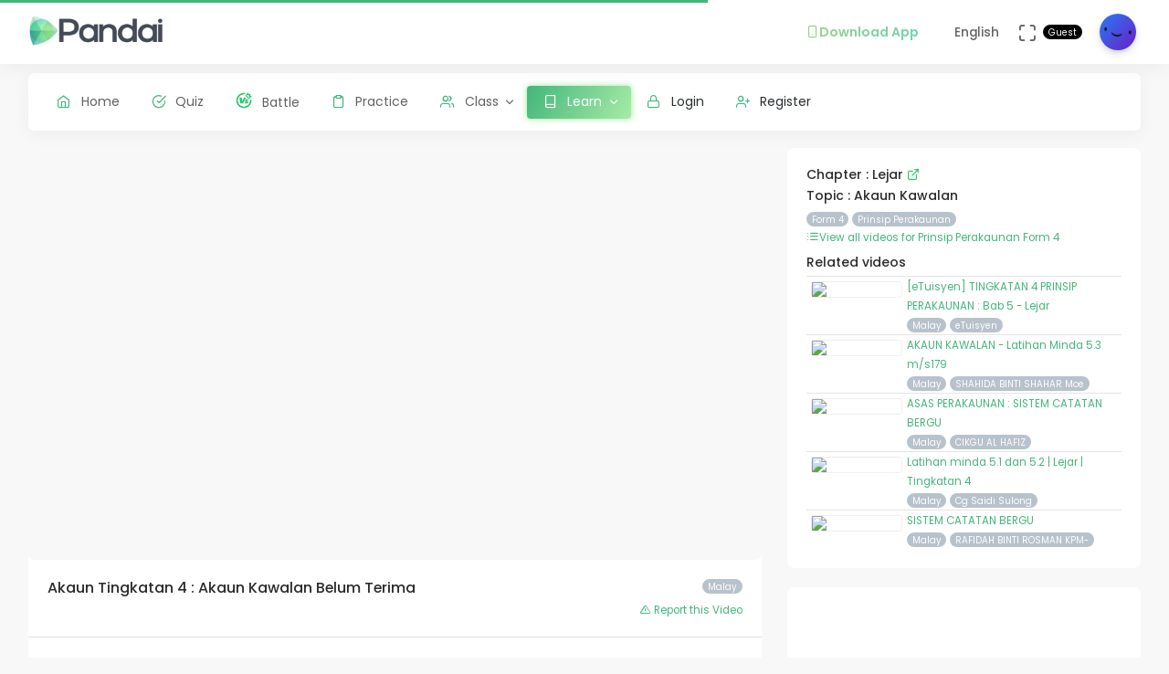

--- FILE ---
content_type: text/html; charset=UTF-8
request_url: https://question.pandai.org/video/watch/xSP1JRJGNO0/KSSM-F4-PA-05-03
body_size: 9843
content:
<!DOCTYPE html>
<html class="loading" lang="en" data-textdirection="ltr">
<!-- BEGIN: Head-->

<head>
    <meta charset="utf-8">
    <meta http-equiv="X-UA-Compatible" content="IE=edge">
    <meta name="viewport" content="width=device-width, initial-scale=1.0, user-scalable=0, minimal-ui">
    <meta name="author" content="pandai.org">
    <meta name="title" content="Pandai - Akaun Kawalan">
    <meta name="description" content="Pandai videos is an initiative to aggregate educational videos that are already publicly available and categorise them based on the Malaysian national school curriculum KSSR &amp; KSSM">
    <meta name="keywords" content="akaun kawalan, pandai, elearning, education, kssr, kssm, dskp, moe, kpm, spm, pt3, upsr">
            <meta name="robots" content="index, follow">
        <meta name="csrf_token" content="0uCH7exohV0MPeaenRHxnQ2iRV0lE0R6Eq6MWKoy">
    <link rel="icon" href="/uploads/settings/9dxqILvNYctENlF.png" type="image/x-icon" />
    <title>
     Akaun Kawalan
    </title>
    <style type="text/css">
    .table td, .table th {
        padding: 5px !important;
        font-size: .85rem !important;
    }
    .btn-primary {
        color: #fff !important;
    }
    .breadcrumb {
        border-left: 0px solid #D6DCE1 !important;
    }
    .card-footer {
        padding: 0.5rem !important;
    }
    .list-group-item {
        padding: 0px !important;
    }
    .video-figure {
        overflow: hidden; 
        margin:0; 
        border: 3px solid #fff !important;
    }
    .video {
        display:block;  
        margin:-10% 0;
        width:100%;
        -webkit-filter: blur(5px); /* Safari 6.0 - 9.0 */
        filter: blur(5px);        
    }
    .play {
      position: absolute;
      top: 35%;
      top: calc(50% - 75px); left: 50%;
      transform: translate(-50%,-50%);
      width: 75px;
    } 
    .play_button {
      filter: url("data:image/svg+xml;utf8,<svg xmlns=\'http://www.w3.org/2000/svg\'><filter id=\'grayscale\'><feColorMatrix type=\'matrix\' values=\'0.3333 0.3333 0.3333 0 0 0.3333 0.3333 0.3333 0 0 0.3333 0.3333 0.3333 0 0 0 0 0 1 0\'/></filter></svg>#grayscale"); /* Firefox 3.5+ */
      filter: gray; /* IE6-9 */
      -webkit-filter: grayscale(100%); /* Chrome 19+ & Safari 6+ */
    }
    .play_button:hover {
      filter: none;
      -webkit-filter: grayscale(0%);
    }  
    .sorry{
        margin-top: -5px !important;
        padding: 0px 3px !important;
        font-size: smaller;
    }
    @media (max-width: 767px) {
        .play {
          top: calc(50% - 105px); left: 50%;
        }
    }  
    @media (max-width: 350px) {
        .play {
            top: calc(50% - 120px); left: 50%;
        }
    }
    
    /* Allow DISPLAY of nested link */
    .block-nested {
      position:relative;
    }
    .block-nested .overlay-nested {
      position:absolute; left:0; top:0; bottom:0; right:0;
    }
    .block-nested .inner-nested {
      position:relative; pointer-events: none; z-index: 1;
    }
    .block-nested .inner-nested a {
      pointer-events: all; position:relative;
    }
</style>
    
    <!-- BEGIN: CSS-->
    <link rel="stylesheet" type="text/css" href="https://question.pandai.org/Themes/app/assets/css/guest.min.css?v=1.25.8"> 
    <!-- END: CSS-->
    

    <!-- BEGIN: Custom CSS-->
    <link rel="stylesheet" type="text/css" href="https://question.pandai.org/Themes/app/assets/custom/css/style.css?v=1.25.8">
    <!-- END: Custom CSS-->

    <!-- BEGIN: Open Graph -->
    <meta property="og:url" content="https://pandai.org/">
    <meta property="og:type" content="website" />
    <meta property="og:site_name" content="Pandai" />
    <meta property="og:title" content="Akaun Kawalan"/>
    <meta property="og:description" content="Pandai videos is an initiative to aggregate educational videos that are already publicly available and categorise them based on the Malaysian national school curriculum KSSR &amp; KSSM">
    <meta property="og:locale" content="en_US" />
    <meta property="og:image" content="https://question.pandai.org/Themes/app/assets/images/video.png">
    <meta property="og:image:secure_url" content="https://question.pandai.org/Themes/app/assets/images/video.png">
    <meta property="og:image:type" content="image/jpeg" />
    <meta property="og:image:width" content="1200" />
    <meta property="og:image:height" content="630" />     
    <!-- END: Open Graph -->  


<!-- START: Analytics -->
<!-- Google Tag Manager -->
<script type="3026e12bb19d844dc11cad1d-text/javascript">(function(w,d,s,l,i){w[l]=w[l]||[];w[l].push({'gtm.start':
new Date().getTime(),event:'gtm.js'});var f=d.getElementsByTagName(s)[0],
j=d.createElement(s),dl=l!='dataLayer'?'&l='+l:'';j.async=true;j.src=
'https://www.googletagmanager.com/gtm.js?id='+i+dl;f.parentNode.insertBefore(j,f);
})(window,document,'script','dataLayer','GTM-55NRVNC5');</script>
<!-- End Google Tag Manager -->
<!-- Meta Pixel Code -->
    <script type="3026e12bb19d844dc11cad1d-text/javascript">
        !function(f,b,e,v,n,t,s)
        {if(f.fbq)return;n=f.fbq=function(){n.callMethod?
        n.callMethod.apply(n,arguments):n.queue.push(arguments)};
        if(!f._fbq)f._fbq=n;n.push=n;n.loaded=!0;n.version='2.0';
        n.queue=[];t=b.createElement(e);t.async=!0;
        t.src=v;s=b.getElementsByTagName(e)[0];
        s.parentNode.insertBefore(t,s)}(window, document,'script',
        'https://connect.facebook.net/en_US/fbevents.js');
        fbq('init', '400138300677500');
        fbq('track', 'PageView');
    </script>
    <!-- End Meta Pixel Code -->

    <!-- meta pixel (noscript) -->
    <noscript><img height="1" width="1" style="display:none"
        src="https://www.facebook.com/tr?id=400138300677500&ev=PageView&noscript=1"
    />
    </noscript>
<!-- End meta pixel (noscript) -->
<!-- Tiktok pixel Tag -->
    <script type="3026e12bb19d844dc11cad1d-text/javascript">
    !function (w, d, t) {
        w.TiktokAnalyticsObject=t;var ttq=w[t]=w[t]||[];ttq.methods=["page","track","identify","instances","debug","on","off","once","ready","alias","group","enableCookie","disableCookie"],ttq.setAndDefer=function(t,e){t[e]=function(){t.push([e].concat(Array.prototype.slice.call(arguments,0)))}};for(var i=0;i<ttq.methods.length;i++)ttq.setAndDefer(ttq,ttq.methods[i]);ttq.instance=function(t){for(var e=ttq._i[t]||[],n=0;n<ttq.methods.length;n++)ttq.setAndDefer(e,ttq.methods[n]);return e},ttq.load=function(e,n){var i="https://analytics.tiktok.com/i18n/pixel/events.js";ttq._i=ttq._i||{},ttq._i[e]=[],ttq._i[e]._u=i,ttq._t=ttq._t||{},ttq._t[e]=+new Date,ttq._o=ttq._o||{},ttq._o[e]=n||{};var o=document.createElement("script");o.type="text/javascript",o.async=!0,o.src=i+"?sdkid="+e+"&lib="+t;var a=document.getElementsByTagName("script")[0];a.parentNode.insertBefore(o,a)};
        ttq.load('CCM0UP3C77UCJ9EIN3T0');
        ttq.page();
        }(window, document, 'ttq');
    </script>
<!-- End Tiktok pixel Tag -->        
<!-- END: Analytics --> 
    
    <style>
        .avatar-purchased {
            border: 2px solid #28C76F;
        }
        .fa-stack[data-count]:after{
            position:absolute;
            right:15%;
            top:-10%;
            height: 14px;
            width: 14px;
            content: attr(data-count);
            font-size:50%;
            padding:.6em;
            border-radius:999px;
            line-height:.75em;
            color: white;
            background:#EA5455;
            text-align:center;
            min-width:2em;
            font-weight:bold;
        }
        .notificationbox {
            position:absolute;
            /*background:black;*/
            color: white;
            text-decoration: none;
            padding: 0px 25px 12px 0px;
            display: inline-block;
            border-radius: 2px;
        }
        .notificationMenu {
            position:absolute;
            top: -5px;
            right: 25px;
            float:right;
            font-size:30%;
            padding:1em;
            border-radius:50%;
            line-height:.75em;
            color: white;
            background: linear-gradient(90deg, #F8DD5F -0.57%, #F4C35A 100%);
            text-align:center;
            font-weight:bold;
            spacing:10px;
        }
        .dropdown-download-app {
            padding: 8px 15px !important;
            gap: 5px;
            font-weight: bold;
            --r:20px; /* radius */
            --b:1px; /* border width */
            
            background: linear-gradient(90deg, #9AD185 -0.57%, #6BD5B1 100%);
            -webkit-background-clip: text;
            background-clip: text;
            -webkit-text-fill-color: transparent;
            color: transparent;
            
            border-radius: var(--r) !important;
            display: flex;
            align-items: center;
            justify-content: center;
            position: relative;
            z-index:0;
            text-decoration: none;
        }
        .dropdown-download-app::before {
            content:"";
            position:absolute;
            z-index:-1;
            inset: 0;
            border: var(--b) solid transparent;
            border-radius: var(--r) !important;
            background: inherit;
            background-origin: border-box;
            background-clip: border-box;
            -webkit-mask:
              linear-gradient(#fff 0 0) padding-box,
              linear-gradient(#fff 0 0);
            -webkit-mask-composite: xor;
                    mask-composite: exclude;
            -webkit-mask-repeat: no-repeat;
        }
        /* .dropdown-download-app::after {
            display: inline-block !important;
            left: 0.3rem !important;
        } */
        .header-navbar .navbar-container ul.nav li.nav-item a.nav-download {
            padding: 15.1px 0.75rem 15.1px 0rem;
        }
        .header-navbar .navbar-container ul.nav li.nav-item a.nav-fullscreen,
        .header-navbar .navbar-container ul.nav li.nav-item a.nav-notification {
            padding: 1.65rem 0.75rem;
        }
        .main-menu.menu-light .navigation>li.open>a.dropdown-download-app{
            background: linear-gradient(90deg, #9AD185 -0.57%, #6BD5B1 100%);
            -webkit-background-clip: text;
            -webkit-text-fill-color: transparent;
        }
        footer.footer span i.icon-heart {
            color: #3bad79;
        } 
        #phrase-upgrade {
            display: inline-block;
            position: relative;
            color: #EA5455;
            line-height: 20px;
        }
        #phrase-upgrade::after {
            content: '';
            position: absolute;
            width: 100%;
            transform: scaleX(0);
            height: 2px;
            bottom: 0;
            left: 0;
            background-color: #EA5455;
            transform-origin: bottom right;
            transition: transform 0.25s ease-out;
        }
        #phrase-upgrade:hover{
            cursor: pointer;
        }
        #phrase-upgrade:hover::after {
            transform: scaleX(1);
            transform-origin: bottom left;
        }
        #premium-phrase {
            display: inline-block;
            position: relative;
            color: #43b67b;
            line-height: 20px;
        }
        #premium-phrase::after {
            content: '';
            position: absolute;
            width: 100%;
            transform: scaleX(0);
            height: 2px;
            bottom: 0;
            left: 0;
            background-color: #43b67b;
            transform-origin: bottom right;
            transition: transform 0.25s ease-out;
        }
        #premium-phrase:hover{
            cursor: pointer;
        }
        #premium-phrase:hover::after {
            transform: scaleX(1);
            transform-origin: bottom left;
        }
        #freetrial-phrase:hover {
            cursor: default;
        }
        #freetrial-phrase {
            font-size: 0.8em;
            font-weight: bold;
        }
        #premium-phrase {
            font-size: 0.8em;
            font-weight: bold;
        }
        .avatar-purchased {
            border: 2px solid #28C76F;
        }
        footer.footer span i.icon-heart {
            color: #3bad79;
        }    
    </style>
    <!-- END: Analytics --> 
</head>
<!-- END: Head-->

<!-- BEGIN: Body-->

<body class="horizontal-layout horizontal-menu 2-columns navbar-floating footer-static" data-open="hover" data-menu="horizontal-menu" data-col="2-columns"  ng-app="academia">
    
    <!-- BEGIN: Header-->
    <nav class="header-navbar navbar-expand-lg navbar navbar-with-menu navbar-fixed navbar-shadow navbar-brand-left header-top">
        <div class="navbar-header d-xl-block d-none">
            <ul class="nav navbar-nav flex-row">
                <li class="nav-item">
                    <a class="navbar-brand" href="https://question.pandai.org">
                        <div class="brand-logo"
                                                            style="background: url('/uploads/settings/aAUfvSIiK4Rxnkr.png') no-repeat;background-size: 150px;height: 35px;width: 180px;background-position: center right;">
                                                    </div>
                    </a>
                </li>
            </ul>
        </div>
        <div class="navbar-wrapper">
            <div class="navbar-container content">
                <div class="navbar-collapse" id="navbar-mobile">
                    <div class="mr-auto float-left bookmark-wrapper d-flex align-items-center">
                        <ul class="nav navbar-nav">
                            <li class="nav-item mobile-menu d-xl-none mr-auto">
                                <a class="nav-link nav-menu-main menu-toggle hidden-xs" href="#">
                                    <i class="ficon feather icon-menu"></i>
                                </a>
                            </li>
                        </ul>
                    </div>
                    <ul class="nav navbar-nav flex-row float-right" style="justify-content: center; align-items: center;">
                                                    <li class="dropdown nav-item d-lg-inline-block d-md-inline-block d-none">
                                <a class="dropdown-toggle nav-link nav-download" href="#" data-toggle="dropdown" aria-haspopup="true" aria-expanded="false">
                                  <div class="dropdown-download-app">
                                    <i class="feather icon-smartphone primary" style="margin-right: 0;"></i>
                                    <span data-i18n="Download App">Download App</span>
                                  </div>
                                </a>
                                <div class="dropdown-menu" aria-labelledby="dropdown-flag">
                                    <a class="dropdown-item" href="https://play.google.com/store/apps/details?id=com.pandai.app" target="_blank"><i class="fa fa-android primary"></i> Google Android</a>
                                    <a class="dropdown-item" href="https://apps.apple.com/my/app/pandai/id1495066585" target="_blank"><i class="fa fa-apple primary"></i> Apple iOS</a>
                                    <a class="dropdown-item" href="https://appgallery.huawei.com/app/C107379901" target="_blank"><i class="fa fa-shopping-bag primary mr-50"></i>Huawei</a>
                                </div>
                            </li>
                                                <li class="dropdown dropdown-language nav-item">
                            <a class="dropdown-toggle nav-link" id="dropdown-flag" href="#" data-toggle="dropdown"
                                aria-haspopup="true" aria-expanded="false">
                                                                                                                                            <i class="flag-icon-none flag-icon-gb"></i>
                                                                        <span class="selected-language">English</span>
                                                                                                                                                                    </a>
                            <div class="dropdown-menu" aria-labelledby="dropdown-flag">
                                                            <a class="dropdown-item" href="/app/account/set-language/en" data-language="en">
                                                                        <i class="flag-icon-none flag-icon-gb"></i>
                                                                        English
                                </a>
                                                            <a class="dropdown-item" href="/app/account/set-language/ms" data-language="ms">
                                                                        <i class="flag-icon-none flag-icon-my"></i>
                                                                        Malay
                                </a>
                                                        </div>
                        </li>
                        <li class="nav-item d-none d-lg-block">
                            <a class="nav-link nav-link-expand">
                                <i class="ficon feather icon-maximize" data-toggle="tooltip" data-placement="bottom"
                                    title="Use fullscreen mode to concentrate"></i>
                            </a>
                        </li>
                        <div class="d-sm-flex align-items-center justify-content-center">
                        <div class="d-sm-flex flex-column align-items-end justify-content-center">
                            <span class="user-name text-bold-600">
                                                                                                                                                                                                                                                                                    <div class="badge badge-pill badge-black badge-sm"> 
                                    Guest
                                </div>
                                                            </span>
                                                                                                                                                                                                        </div>
                        <li class="dropdown dropdown-user nav-item">
                            <a class="dropdown-toggle nav-link dropdown-user-link" href="/app/account/profile" data-toggle="dropdown">
                <span class="avatar">
                                            <img class="round" src="/uploads/users/thumbnail/default.png" alt="avatar" height="40"
                            width="40">
                                                        </span>
                </a>

                <div class="dropdown-menu dropdown-menu-right">
                                            <a class="dropdown-item" href="/app/sign-in">
                            <i class="feather icon-lock"></i> Login
                        </a>
                        <a class="dropdown-item" href="/app/sign-up">
                            <i class="feather icon-user-plus"></i> Register
                        </a>
                                    </div>
                </li>
    </div>
                </ul>
            </div>
        </div>
        </div>
    </nav>
    <!-- END: Header-->

    <!-- BEGIN: Main Menu-->
    <div class="horizontal-menu-wrapper">
        <div class="header-navbar navbar-expand-sm navbar navbar-horizontal floating-nav navbar-light navbar-without-dd-arrow navbar-shadow menu-border" role="navigation" data-menu="menu-wrapper">
            <div class="navbar-header">
                <ul class="nav navbar-nav flex-row">
                    <li class="nav-item mr-auto">
                        <a class="navbar-brand" href="https://question.pandai.org">
                            <div class="brand-logo"
                                                            style="background: url('/uploads/settings/aAUfvSIiK4Rxnkr.png') no-repeat;background-size: 150px;;height: 35px;width: 150px;">
                                                         
                            </div>
                        </a>
                    </li>
                    <li class="nav-item nav-toggle">
                        <a class="nav-link modern-nav-toggle pr-0" data-toggle="collapse">
                            <i class="feather icon-x d-block d-xl-none font-medium-4 primary toggle-icon"></i>
                            <i class="toggle-icon feather icon-disc font-medium-4 d-none d-xl-block collapse-toggle-icon primary"
                                data-ticon="icon-disc"></i>
                        </a>
                    </li>
                </ul>
            </div>

            <!-- Horizontal menu content-->
            <div class="navbar-container main-menu-content" data-menu="menu-container">
                <!-- include ../../../includes/mixins--> <!-- Logged in User -->
                <ul class="nav navbar-nav" id="main-menu-navigation" data-menu="menu-navigation">
                     
                    <!-- Guest  Not logged in --> 
                    <li class="nav-item " data-menu="">
                        <a class="nav-link" href="/app/home">
                            <i class="feather icon-home primary"></i>
                            <span data-i18n="Home">Home</span>
                        </a>
                    </li>
                    <li class="nav-item " data-menu="">
                        <a class="nav-link" href="/app/quizzes/">
                            <i class="feather icon-check-circle primary"></i>
                            <span data-i18n="Quiz">Quiz</span>
                        </a>
                    </li>
                    <li class="nav-item " data-menu="">
                        <a class="nav-link" href="/app/battle">
                            <div class="d-flex align-items-center">
                                <img src="https://question.pandai.org/images/battle/battle-ic.png"
                                  alt="Battle" width="18" style="margin-top: -3px; margin-right: 10.5px;">
                                <span data-i18n="Battle ">Battle</span>
                            </div>
                        </a>
                    </li> 

                                        <li class="nav-item " data-menu="">
                        <a class="nav-link" href="/app/practice">
                            <i class="feather icon-clipboard primary"></i><span data-i18n="Practice">Practice</span>
                        </a>
                    </li>
                    
                                        <li class="dropdown nav-item " data-menu="dropdown">
                         <a class="dropdown-toggle nav-link" href="#" data-toggle="dropdown">
                            <i class="feather icon-users primary"></i>Class
                        </a>
                        <ul class="dropdown-menu">
                            <li data-menu="">
                                <a class="dropdown-item" href="/app/class"
                                    data-toggle="dropdown"><i
                                        class="feather icon-airplay"></i>Classes List</a>
                            </li>
                            <li data-menu="">
                                <a class="dropdown-item" href="/app/class/timetable/"
                                    data-toggle="dropdown"><i
                                        class="fa fa-table" style="padding-right: 0.1em"></i>Timetable</a>
                            </li>
                            <li data-menu="">
                                <a class="dropdown-item" href="/app/class/all-assignment"
                                    data-toggle="dropdown"><i
                                        class="feather icon-edit"></i>Assignments</a>
                            </li>
                        </ul>
                    </li>
                                        
                                        <li class="dropdown nav-item active" data-menu="dropdown">
                        <a class="dropdown-toggle nav-link" href="https://question.pandai.org/learn/overview">
                                <i class="feather icon-book primary"></i>
                                <span data-i18n="Learn">Learn</span>
                        </a>
                        <ul class="dropdown-menu">
                            <li data-menu="">
                                <a class="dropdown-item" href="/app/learn" data-toggle="dropdown" data-i18n="Learning Hub"><i class="feather icon-folder"></i>Learning Hub</a>
                            </li> 
                            <li data-menu="">
                                <a class="dropdown-item"
                                   href="/note/"
                                   data-toggle="dropdown" data-i18n="Quick Notes"><i
                                            class="feather icon-file-text"></i>Quick Notes</a>
                            </li>                           
                            <li data-menu="">
                                <a class="dropdown-item"
                                   href="/video/"
                                   data-toggle="dropdown" data-i18n="Videos"><i
                                            class="feather icon-film"></i>Videos</a>
                            </li>  
                            <li data-menu="">
                                <a class="dropdown-item"
                                   href="/simulations/"
                                   data-toggle="dropdown" data-i18n="Experiments" ><i
                                        class="fa fa-flask" style="padding-right: 0.1em"></i>Experiments</a>
                            </li>
                            
                            <li data-menu="">
                                <a class="dropdown-item"
                                   href="/app/books/"
                                   data-toggle="dropdown" data-i18n="Textbooks"><i
                                            class="feather icon-book"></i>Textbooks</a>
                            </li>
                        </ul>
                    </li>
                                                              <!-- Guest -->
                    <li class="nav-item " data-menu="">
                        <a class="dropdown-item" href="/app/sign-in"><i class="feather icon-lock primary"></i> Login</a>
                    </li>
                    <li class="nav-item " data-menu="">
                        <a class="dropdown-item" href="/app/sign-up"><i class="feather icon-user-plus primary"></i> Register</a>
                    </li>
                                                                <li class="dropdown nav-item d-lg-none d-md-none d-block mt-1 "
                            data-menu="dropdown">
                            <a class="dropdown-toggle nav-link badge badge-outline-primary badge-md text-left dropdown-download-app" href="#"
                              data-toggle="dropdown">
                              <div class="d-flex align-items-center">
                                <i class="feather icon-smartphone primary" style="margin-right: 10.5px; -webkit-text-fill-color: initial;"></i>
                                <span
                                    data-i18n="Download App">Download App</span>
                              </div>
                            </a>
                            <ul class="dropdown-menu">
                                <li data-menu="">
                                    <a class="dropdown-item"
                                        href="https://play.google.com/store/apps/details?id=com.pandai.app"
                                        data-toggle="dropdown" data-i18n="Google Android"
                                        target="_blank"><i
                                            class="fa fa-android primary" style="margin-right: 10.5px;"></i>Google Android</a>
                                </li>
                                <li data-menu="">
                                    <a class="dropdown-item" href="https://apps.apple.com/my/app/pandai/id1495066585"
                                        data-toggle="dropdown" data-i18n="Apple iOS"
                                        target="_blank"><i
                                            class="fa fa-apple primary" style="margin-right: 10.5px;"></i>Apple iOS</a>
                                </li>
                                <li data-menu="">
                                    <a class="dropdown-item" href="https://appgallery.huawei.com/app/C107379901"
                                        data-toggle="dropdown" data-i18n="Huawei"
                                        target="_blank"><i
                                            class="fa fa-shopping-bag primary mr-50" style="margin-right: 10.5px;"></i>Huawei</a>
                                </li>
                            </ul>
                        </li>
                                        <li class="nav-item dropdown-item d-sm-none" data-menu="">
                        <div class="row">
                            <div class="col-12 text-center">
                                                                                        <a href="/app/learn/set-language/en" data-language="en" style="display: inline;">
                                                                        <i class="flag-icon-none flag-icon-gb mr-25"></i>
                                                                        EN
                                </a>
                                                            <a href="/app/learn/set-language/ms" data-language="ms" style="display: inline;">
                                                                        <i class="flag-icon-none flag-icon-my mr-25"></i>
                                                                        MS
                                </a>
                                                        </div>
                        </div>
                    </li>
                </ul>
            </div>
        </div>
    </div>
    <!-- END: Main Menu-->

    <!-- BEGIN: Content-->
    <div class="app-content content">
        <div class="content-overlay"></div>
        <div class="header-navbar-shadow- d-none d-md-block"></div>
        <div class="content-wrapper">
                          
                      
                <div class="content-header row d-none">
        <!-- Content Header start -->
            <div class="content-header-left col-md-9 col-12 mb-25">
                <div class="row breadcrumbs-top d-sm-none d-xs-none d-md-block">
                    <div class="col-12">
                        <div class="breadcrumb-wrapper">
                            <ol class="breadcrumb d-none d-md-flex">
                                <li class="breadcrumb-item">
                                    Learn
                                </li>
                                <li class="breadcrumb-item active"><a href="/video/">
                                    Videos</a>
                                </li>
                                                                <li class="breadcrumb-item active"><a href="/video/list/kssm-f4/kssm-pa">
                                    List</a>
                                </li>
                                                                <li class="breadcrumb-item">
                                    Akaun Kawalan
                                </li>
                            </ol>
                        </div>
                    </div>
                </div>
            </div>
        <!-- Content Header end -->
    </div>
    <div class="content-body">
        <div class="row d-md-none">
            <div class="col-2 col-sm-1 text-left mb-2">
                <a href="javascript:history.back()" class="d-flex align-items-center">
                    <i class="fa fa-chevron-left me-1"></i>
                    <span class="ml-1">Back</span>
                </a>
            </div>
        </div>
        <!-- Content Body start -->
        <form method="POST" action="https://question.pandai.org/app/learn/video/add-details" accept-charset="UTF-8" novalidate="" name="formVideos"><input name="_token" type="hidden" value="0uCH7exohV0MPeaenRHxnQ2iRV0lE0R6Eq6MWKoy">
        <input type="hidden" name="video_key" id="video_key" class="form-control" value="xSP1JRJGNO0">
        <input type="hidden" name="video_url" id="video_url" class="form-control" placeholder="https://www.youtube.com/watch?v=0lSTXtwPuOU" aria-describedby="button-addon2" value="https://www.youtube.com/watch?v=xSP1JRJGNO0">            
        <section id="basic-vertical-layouts">
            <div class="row match-height-">
                <div class="col-lg-8">
                    <div class="card">
                        <div class="card-content">
                                                        <div class="embed-responsive embed-responsive-item embed-responsive-16by9">
                                <iframe class="img-thumbnail" src="https://www.youtube.com/embed/xSP1JRJGNO0?autoplay=1&loop=1&modestbranding=1&color=white&rel=0&showinfo=0" allowfullscreen></iframe>
                            </div>
                                                    </div>
                        <div class="card-body">
                            <small class="badge badge-pill badge-sm badge-secondary pull-right">
                                Malay
                            </small>
                            
                            <h5>Akaun Tingkatan 4 : Akaun Kawalan Belum Terima</h5>

                            

                                                        <small class="pull-right">
                                <a target="_blank" href="/cdn-cgi/l/email-protection#[base64]">
                                    <i class="feather icon-alert-triangle"></i> Report this Video
                                </a>
                            </small>
                            
                        </div>
                        <div class="card-footer d-flex align-items-center px-2">
                            <div class="p-1">
                                <img src="https://question.pandai.org/images/pbot/good-job.svg" alt="">
                            </div>
                            <div class="p-1">
                                                                    <h6>
                                        Lesson by
                                        <a href="/video/contributor/UC2h5TCE1M62AQRCOc4Pdm-A">Cikgu Pali Akaun</a>
                                    </h6>
                                                                                                <small>
                                    The views expressed in the videos here are those of the contributor and don’t necessarily represent the views of Pandai. .
                                    Thanks to the video owner for the effort in making this video.
                                    You can go to their youtube channel for more of their video content.
                                    View <a href="https://my.pandai.org/teacher-creator-showcase"> here </a> to see many others pandai contributors.
                                </small>
                            </div>
                        </div>
                    </div>
                </div>

                <div class="col-lg-4">
                    <div class="card">
                        <div class="card-content">
                            <div class="card-body">
                            <!-- Card Body start -->
                                                            <h6>
                                    Chapter : Lejar 
                                    <a href="/video/chapter/kssm-f4-pa-05" class="text-success">
                                        <i class="feather icon-external-link"></i>
                                    </a>
                                </h6>
                                <h6>
                                    Topic : Akaun Kawalan
                                </h6>
                                
                                <a class="badge badge-pill badge-sm badge-secondary" href="/video/year/kssm-f4">
                                  Form 4
                                </a>

                                <a class="badge badge-pill badge-sm badge-secondary" href="/video/list/kssm-f4/kssm-pa">
                                  Prinsip Perakaunan
                                </a>

                                <br>
                                <a href="/video/list/kssm-f4/kssm-pa">
                                    <i class="feather icon-list"></i><small>View all videos for Prinsip Perakaunan Form 4</small>
                                </a>
                                                        <h6 style="padding-top: 10px">Related videos</h6>

                            <ul class="list-group list-group-flush">
                                                             
                                    
                                                                        <li class="list-group-item card-hover-dynamic-small" style="--hover-color:#396afc">
                                                                            <div class="media block-nested">
                                            <a class="align-self-start media-left overlay-nested" href="/video/watch/yQtLIf7a9Cs/KSSM-F4-PA-05-01">
                                            </a>
                                            <img src="https://img.youtube.com/vi/yQtLIf7a9Cs/default.jpg" style="width:100px; margin:5px; border: 1px solid #eeeeee" class="img-fluid card-img-top rounded-sm">
                                            <div class="media-body inner-nested">
                                                <small class="d-none">
                                                    Lejar
                                                </small>
                                                <br class="d-none">
                                                <small class="inner-nested">
                                                  <a class="align-self-start media-left" href="/video/watch/yQtLIf7a9Cs/KSSM-F4-PA-05-01">
                                                                                                          [eTuisyen] TINGKATAN 4 PRINSIP PERAKAUNAN : Bab 5 - Lejar
                                                                                                      </a>
                                                </small>
                                                <br>
                                                <small class="badge badge-pill badge-sm badge-secondary">
                                                    Malay
                                                </small>
                                                                                                  <a class="badge badge-pill badge-sm badge-secondary" href="/video/contributor/UCsg2APmUDQM61OdhcKWU1xw">
                                                      eTuisyen
                                                  </a>
                                                                                            </div>
                                        </div>
                                    </li>
                                 
                                    
                                                                        <li class="list-group-item card-hover-dynamic-small" style="--hover-color:#396afc">
                                                                            <div class="media block-nested">
                                            <a class="align-self-start media-left overlay-nested" href="/video/watch/tsCBKaeQOk4/KSSM-F4-PA-05-03">
                                            </a>
                                            <img src="https://img.youtube.com/vi/tsCBKaeQOk4/default.jpg" style="width:100px; margin:5px; border: 1px solid #eeeeee" class="img-fluid card-img-top rounded-sm">
                                            <div class="media-body inner-nested">
                                                <small class="d-none">
                                                    Akaun Kawalan
                                                </small>
                                                <br class="d-none">
                                                <small class="inner-nested">
                                                  <a class="align-self-start media-left" href="/video/watch/tsCBKaeQOk4/KSSM-F4-PA-05-03">
                                                                                                          AKAUN KAWALAN - Latihan Minda 5.3 m/s179
                                                                                                      </a>
                                                </small>
                                                <br>
                                                <small class="badge badge-pill badge-sm badge-secondary">
                                                    Malay
                                                </small>
                                                                                                  <a class="badge badge-pill badge-sm badge-secondary" href="/video/contributor/UCD0WGk_mleolc78c4g3L3AA">
                                                      SHAHIDA BINTI SHAHAR Moe
                                                  </a>
                                                                                            </div>
                                        </div>
                                    </li>
                                 
                                    
                                                                        <li class="list-group-item card-hover-dynamic-small" style="--hover-color:#396afc">
                                                                            <div class="media block-nested">
                                            <a class="align-self-start media-left overlay-nested" href="/video/watch/LOBuGOZbuWE/KSSM-F4-PA-05-02">
                                            </a>
                                            <img src="https://img.youtube.com/vi/LOBuGOZbuWE/default.jpg" style="width:100px; margin:5px; border: 1px solid #eeeeee" class="img-fluid card-img-top rounded-sm">
                                            <div class="media-body inner-nested">
                                                <small class="d-none">
                                                    Sistem Catatan  Bergu
                                                </small>
                                                <br class="d-none">
                                                <small class="inner-nested">
                                                  <a class="align-self-start media-left" href="/video/watch/LOBuGOZbuWE/KSSM-F4-PA-05-02">
                                                                                                          ASAS PERAKAUNAN : SISTEM CATATAN BERGU
                                                                                                      </a>
                                                </small>
                                                <br>
                                                <small class="badge badge-pill badge-sm badge-secondary">
                                                    Malay
                                                </small>
                                                                                                  <a class="badge badge-pill badge-sm badge-secondary" href="/video/contributor/UCTb3Mol2X2EJRxjz1h3voZg">
                                                      CIKGU AL HAFIZ
                                                  </a>
                                                                                            </div>
                                        </div>
                                    </li>
                                 
                                    
                                                                        <li class="list-group-item card-hover-dynamic-small" style="--hover-color:#396afc">
                                                                            <div class="media block-nested">
                                            <a class="align-self-start media-left overlay-nested" href="/video/watch/Pl5MV7Rq0bQ/KSSM-F4-PA-05-01">
                                            </a>
                                            <img src="https://img.youtube.com/vi/Pl5MV7Rq0bQ/default.jpg" style="width:100px; margin:5px; border: 1px solid #eeeeee" class="img-fluid card-img-top rounded-sm">
                                            <div class="media-body inner-nested">
                                                <small class="d-none">
                                                    Lejar
                                                </small>
                                                <br class="d-none">
                                                <small class="inner-nested">
                                                  <a class="align-self-start media-left" href="/video/watch/Pl5MV7Rq0bQ/KSSM-F4-PA-05-01">
                                                                                                          Latihan minda 5.1 dan 5.2 | Lejar | Tingkatan 4
                                                                                                      </a>
                                                </small>
                                                <br>
                                                <small class="badge badge-pill badge-sm badge-secondary">
                                                    Malay
                                                </small>
                                                                                                  <a class="badge badge-pill badge-sm badge-secondary" href="/video/contributor/UCGEXEj0mvVZZpqSf6u8Ocng">
                                                      Cg Saidi Sulong
                                                  </a>
                                                                                            </div>
                                        </div>
                                    </li>
                                 
                                    
                                                                        <li class="list-group-item card-hover-dynamic-small" style="--hover-color:#396afc">
                                                                            <div class="media block-nested">
                                            <a class="align-self-start media-left overlay-nested" href="/video/watch/8Nj9Z6ZUZis/KSSM-F4-PA-05-02">
                                            </a>
                                            <img src="https://img.youtube.com/vi/8Nj9Z6ZUZis/default.jpg" style="width:100px; margin:5px; border: 1px solid #eeeeee" class="img-fluid card-img-top rounded-sm">
                                            <div class="media-body inner-nested">
                                                <small class="d-none">
                                                    Sistem Catatan  Bergu
                                                </small>
                                                <br class="d-none">
                                                <small class="inner-nested">
                                                  <a class="align-self-start media-left" href="/video/watch/8Nj9Z6ZUZis/KSSM-F4-PA-05-02">
                                                                                                          SISTEM CATATAN BERGU
                                                                                                      </a>
                                                </small>
                                                <br>
                                                <small class="badge badge-pill badge-sm badge-secondary">
                                                    Malay
                                                </small>
                                                                                                  <a class="badge badge-pill badge-sm badge-secondary" href="/video/contributor/UCksu2AHmOb-R4upVy73CtFA">
                                                      RAFIDAH BINTI ROSMAN KPM-
                                                  </a>
                                                                                            </div>
                                        </div>
                                    </li>
                                                            
                               
                            </ul>                         

                            <!-- Card Body end -->
                            </div>
                        </div>
                    </div>
                                        <div class="card">
                        <div class="card-content">
                            <div class="card-img-top card overflow-hidden" style="margin-bottom: 0px !important;">
                                <div class="embed-responsive embed-responsive-16by9">
                                    <iframe class="embed-responsive-item" src="https://www.youtube.com/embed/?autoplay=1&controls=0&loop=true&mute=1&rel=0&playlist=hu-s5P9dthQ" allowfullscreen></iframe>
    
                                </div>
    
                            </div>
                            <div class="card-body pt-0">
                                <div class="text-center my-0 mx-0">
                                    <div class="row my-1">
                                        <div class="col-4 d-flex flex-column justify-content-center">
                                            <div class="pl-1 overflow-hidden" style="height: 100px;">
                                                <img src="https://question.pandai.org/uploads/ads/27-393.adsimage.png"
                                                    style="max-height: 100%; max-width: 100%; display:inline-block;object-fit:cover">
                                            </div>
                                        </div>
                                        <div
                                            class="col-8 text-left d-flex flex-column justify-content-center align-items-start">
                                            <div class="font-medium-2 text-bold-600">Timed Exam</div>
                                            <p>Prepare exams with mock exam papers<!-- notionvc: 47b5e044-2153-405e-b1c4-5932b039e457 --></p>

    
                                            <div class="text-bold-600">
                                                <a href="https://www.pandai.org/" target="_blank">Learn more
                                                    <i class="fa fa-chevron-right" style="font-size:12px"></i></a>
                                            </div>
                                        </div>
                                    </div>
                                                                <a class="btn btn-block btn-md btn-success px-25 waves-effect waves-light" href="https://question.pandai.org/app/sign-up">Register for a free Pandai account now</a>
                                                                </div>
                            </div>
                        </div>
                    </div>
                                    </div>
            </div>
        </section>
        </form>
        <!-- Content Body end -->
    </div>

        </div>
    </div>
    <!-- END: Content-->

    <div class="sidenav-overlay"></div>
    <div class="drag-target"></div>

    <!-- BEGIN: Footer-->
    <footer class="footer footer-static footer-light navbar-shadow">
        <p class="clearfix blue-grey lighten-2 mb-0"><span class="float-md-left d-block d-md-inline-block mt-25">&copy; 2026<a class="text-bold-800 grey darken-2" href="https://pandai.org" target="_blank">Pandai.org</a>All Rights Reserved</span><span class="float-md-right d-none d-md-block">Made with<i class="feather icon-heart pink"></i> in Malaysia</span>
            <button class="btn btn-primary btn-icon scroll-top" type="button"><i class="feather icon-arrow-up"></i></button>
        </p>
    </footer>
    <!-- END: Footer-->
    <!-- BEGIN: Bottom Menu for Mobile -->
    <div class="navbar-bottom d-flex d-sm-none justify-content-center">
        <a class="nav-link " href="/app/home">
            <i class="feather icon-check-circle"></i><br>
            <span data-i18n="Quiz"><small>Quiz</small></span>
        </a>
                <a class="nav-link" href="/video/">
            <i class="feather icon-film"></i><br>
            <span data-i18n="View video m"><small>View video m</small></span>
        </a>        
        <a class="nav-link" href="/note/">
            <i class="feather icon-file-text"></i><br>
            <span data-i18n="Notes"><small>Notes</small></span>
        </a>
                <a class="nav-link menu-toggle ">
            <i class="feather icon-menu"></i><br>
            <span data-i18n="Account"><small>Account</small></span>
        </a>
    </div>
    <!-- END: Bottom Menu for Mobile -->


    <!-- BEGIN: Vendor JS-->
    <script data-cfasync="false" src="/cdn-cgi/scripts/5c5dd728/cloudflare-static/email-decode.min.js"></script><script src="https://question.pandai.org/Themes/app/assets/vendors/js/vendors.min.js" type="3026e12bb19d844dc11cad1d-text/javascript"></script>
    <!-- BEGIN Vendor JS-->

    <!-- BEGIN: Page Vendor JS-->
    <script src="https://question.pandai.org/Themes/app/assets/vendors/js/ui/jquery.sticky.min.js" type="3026e12bb19d844dc11cad1d-text/javascript"></script>
    <!-- END: Page Vendor JS-->

    <!-- BEGIN: Theme JS-->
    <script src="https://question.pandai.org/Themes/app/assets/js/core/app-menu.min.js?v=1.25.8" type="3026e12bb19d844dc11cad1d-text/javascript"></script>
    <script src="https://question.pandai.org/Themes/app/assets/js/core/app.min.js?v=1.25.8" type="3026e12bb19d844dc11cad1d-text/javascript"></script>
    <script src="https://question.pandai.org/Themes/app/assets/js/scripts/components.min.js" type="3026e12bb19d844dc11cad1d-text/javascript"></script>
    <script src="https://question.pandai.org/Themes/app/assets/js/scripts/sweetalert-dev.min.js" type="3026e12bb19d844dc11cad1d-text/javascript"></script>
    <script src="https://question.pandai.org/Themes/app/assets/vendors/js/extensions/moment.min.js" type="3026e12bb19d844dc11cad1d-text/javascript"></script>
    <script src="https://question.pandai.org/Themes/app/assets/vendors/js/extensions/moment-duration-format.js" type="3026e12bb19d844dc11cad1d-text/javascript"></script>
    <script src="https://question.pandai.org/Themes/app/assets/vendors/js/extensions/moment-timezone-with-data.js" type="3026e12bb19d844dc11cad1d-text/javascript"></script>
        <!-- END: Theme JS-->

      

    <!-- BEGIN: Page JS-->
    <link rel="stylesheet" href="/css/alertify/themes/alertify.core.min.css" >
  <link rel="stylesheet" href="/css/alertify/themes/alertify.default.min.css" id="toggleCSS" >

 <script src="/js/alertify.min.js" type="3026e12bb19d844dc11cad1d-text/javascript"></script>  
     
    <!-- END: Page JS-->

    <script src="/cdn-cgi/scripts/7d0fa10a/cloudflare-static/rocket-loader.min.js" data-cf-settings="3026e12bb19d844dc11cad1d-|49" defer></script></body>
<!-- END: Body-->

</html>